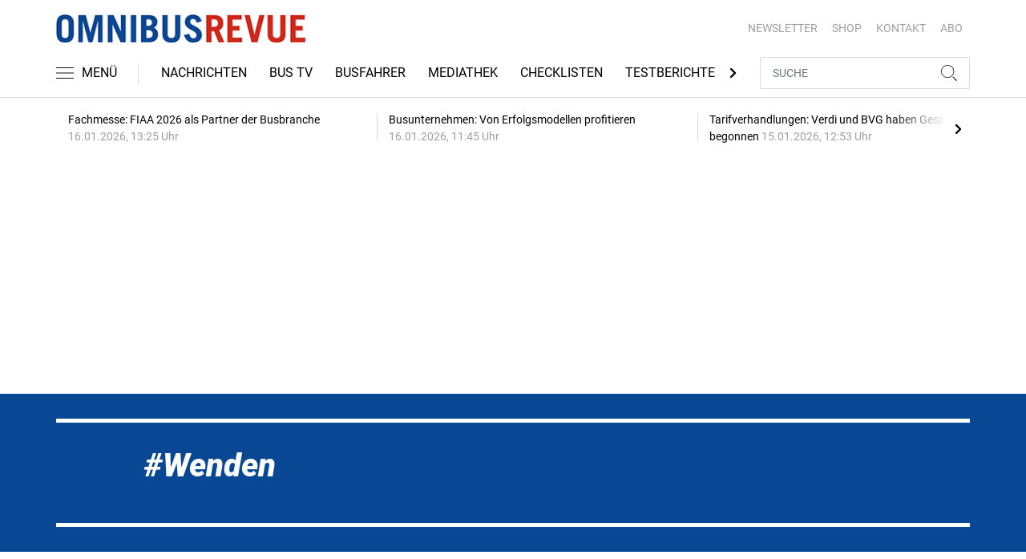

--- FILE ---
content_type: text/html; charset=utf-8
request_url: https://www.google.com/recaptcha/api2/aframe
body_size: 268
content:
<!DOCTYPE HTML><html><head><meta http-equiv="content-type" content="text/html; charset=UTF-8"></head><body><script nonce="N3UhZG2sslFDENK-y2jW0A">/** Anti-fraud and anti-abuse applications only. See google.com/recaptcha */ try{var clients={'sodar':'https://pagead2.googlesyndication.com/pagead/sodar?'};window.addEventListener("message",function(a){try{if(a.source===window.parent){var b=JSON.parse(a.data);var c=clients[b['id']];if(c){var d=document.createElement('img');d.src=c+b['params']+'&rc='+(localStorage.getItem("rc::a")?sessionStorage.getItem("rc::b"):"");window.document.body.appendChild(d);sessionStorage.setItem("rc::e",parseInt(sessionStorage.getItem("rc::e")||0)+1);localStorage.setItem("rc::h",'1768786896085');}}}catch(b){}});window.parent.postMessage("_grecaptcha_ready", "*");}catch(b){}</script></body></html>

--- FILE ---
content_type: application/x-javascript
request_url: https://www.omnibusrevue.de/build/605.e02cfc07.js
body_size: 3123
content:
(self.webpackChunk=self.webpackChunk||[]).push([[605],{1530:(r,e,t)=>{"use strict";var n=t(8710).charAt;r.exports=function(r,e,t){return e+(t?n(r,e).length:1)}},7007:(r,e,t)=>{"use strict";t(4916);var n=t(1702),a=t(1320),o=t(2261),i=t(7293),c=t(5112),u=t(8880),s=c("species"),f=RegExp.prototype;r.exports=function(r,e,t,l){var v=c(r),p=!i((function(){var e={};return e[v]=function(){return 7},7!=""[r](e)})),g=p&&!i((function(){var e=!1,t=/a/;return"split"===r&&((t={}).constructor={},t.constructor[s]=function(){return t},t.flags="",t[v]=/./[v]),t.exec=function(){return e=!0,null},t[v](""),!e}));if(!p||!g||t){var h=n(/./[v]),x=e(v,""[r],(function(r,e,t,a,i){var c=n(r),u=e.exec;return u===o||u===f.exec?p&&!i?{done:!0,value:h(e,t,a)}:{done:!0,value:c(t,e,a)}:{done:!1}}));a(String.prototype,r,x[0]),a(f,v,x[1])}l&&u(f[v],"sham",!0)}},647:(r,e,t)=>{var n=t(1702),a=t(7908),o=Math.floor,i=n("".charAt),c=n("".replace),u=n("".slice),s=/\$([$&'`]|\d{1,2}|<[^>]*>)/g,f=/\$([$&'`]|\d{1,2})/g;r.exports=function(r,e,t,n,l,v){var p=t+r.length,g=n.length,h=f;return void 0!==l&&(l=a(l),h=s),c(v,h,(function(a,c){var s;switch(i(c,0)){case"$":return"$";case"&":return r;case"`":return u(e,0,t);case"'":return u(e,p);case"<":s=l[u(c,1,-1)];break;default:var f=+c;if(0===f)return a;if(f>g){var v=o(f/10);return 0===v?a:v<=g?void 0===n[v-1]?i(c,1):n[v-1]+i(c,1):a}s=n[f-1]}return void 0===s?"":s}))}},9587:(r,e,t)=>{var n=t(614),a=t(111),o=t(7674);r.exports=function(r,e,t){var i,c;return o&&n(i=e.constructor)&&i!==t&&a(c=i.prototype)&&c!==t.prototype&&o(r,c),r}},7850:(r,e,t)=>{var n=t(111),a=t(4326),o=t(5112)("match");r.exports=function(r){var e;return n(r)&&(void 0!==(e=r[o])?!!e:"RegExp"==a(r))}},7651:(r,e,t)=>{var n=t(7854),a=t(6916),o=t(9670),i=t(614),c=t(4326),u=t(2261),s=n.TypeError;r.exports=function(r,e){var t=r.exec;if(i(t)){var n=a(t,r,e);return null!==n&&o(n),n}if("RegExp"===c(r))return a(u,r,e);throw s("RegExp#exec called on incompatible receiver")}},6340:(r,e,t)=>{"use strict";var n=t(5005),a=t(3070),o=t(5112),i=t(9781),c=o("species");r.exports=function(r){var e=n(r),t=a.f;i&&e&&!e[c]&&t(e,c,{configurable:!0,get:function(){return this}})}},4603:(r,e,t)=>{var n=t(9781),a=t(7854),o=t(1702),i=t(4705),c=t(9587),u=t(8880),s=t(3070).f,f=t(8006).f,l=t(7976),v=t(7850),p=t(1340),g=t(7066),h=t(2999),x=t(1320),d=t(7293),y=t(2597),E=t(9909).enforce,R=t(6340),$=t(5112),b=t(9441),k=t(7168),S=$("match"),w=a.RegExp,m=w.prototype,I=a.SyntaxError,A=o(g),M=o(m.exec),O=o("".charAt),P=o("".replace),C=o("".indexOf),T=o("".slice),D=/^\?<[^\s\d!#%&*+<=>@^][^\s!#%&*+<=>@^]*>/,U=/a/g,Y=/a/g,_=new w(U)!==U,K=h.MISSED_STICKY,N=h.UNSUPPORTED_Y,j=n&&(!_||K||b||k||d((function(){return Y[S]=!1,w(U)!=U||w(Y)==Y||"/a/i"!=w(U,"i")})));if(i("RegExp",j)){for(var q=function(r,e){var t,n,a,o,i,s,f=l(m,this),g=v(r),h=void 0===e,x=[],d=r;if(!f&&g&&h&&r.constructor===q)return r;if((g||l(m,r))&&(r=r.source,h&&(e="flags"in d?d.flags:A(d))),r=void 0===r?"":p(r),e=void 0===e?"":p(e),d=r,b&&"dotAll"in U&&(n=!!e&&C(e,"s")>-1)&&(e=P(e,/s/g,"")),t=e,K&&"sticky"in U&&(a=!!e&&C(e,"y")>-1)&&N&&(e=P(e,/y/g,"")),k&&(o=function(r){for(var e,t=r.length,n=0,a="",o=[],i={},c=!1,u=!1,s=0,f="";n<=t;n++){if("\\"===(e=O(r,n)))e+=O(r,++n);else if("]"===e)c=!1;else if(!c)switch(!0){case"["===e:c=!0;break;case"("===e:M(D,T(r,n+1))&&(n+=2,u=!0),a+=e,s++;continue;case">"===e&&u:if(""===f||y(i,f))throw new I("Invalid capture group name");i[f]=!0,o[o.length]=[f,s],u=!1,f="";continue}u?f+=e:a+=e}return[a,o]}(r),r=o[0],x=o[1]),i=c(w(r,e),f?this:m,q),(n||a||x.length)&&(s=E(i),n&&(s.dotAll=!0,s.raw=q(function(r){for(var e,t=r.length,n=0,a="",o=!1;n<=t;n++)"\\"!==(e=O(r,n))?o||"."!==e?("["===e?o=!0:"]"===e&&(o=!1),a+=e):a+="[\\s\\S]":a+=e+O(r,++n);return a}(r),t)),a&&(s.sticky=!0),x.length&&(s.groups=x)),r!==d)try{u(i,"source",""===d?"(?:)":d)}catch(r){}return i},z=function(r){r in q||s(q,r,{configurable:!0,get:function(){return w[r]},set:function(e){w[r]=e}})},B=f(w),F=0;B.length>F;)z(B[F++]);m.constructor=q,q.prototype=m,x(a,"RegExp",q)}R("RegExp")},9714:(r,e,t)=>{"use strict";var n=t(1702),a=t(6530).PROPER,o=t(1320),i=t(9670),c=t(7976),u=t(1340),s=t(7293),f=t(7066),l="toString",v=RegExp.prototype,p=v.toString,g=n(f),h=s((function(){return"/a/b"!=p.call({source:"a",flags:"b"})})),x=a&&p.name!=l;(h||x)&&o(RegExp.prototype,l,(function(){var r=i(this),e=u(r.source),t=r.flags;return"/"+e+"/"+u(void 0===t&&c(v,r)&&!("flags"in v)?g(r):t)}),{unsafe:!0})},5306:(r,e,t)=>{"use strict";var n=t(2104),a=t(6916),o=t(1702),i=t(7007),c=t(7293),u=t(9670),s=t(614),f=t(9303),l=t(7466),v=t(1340),p=t(4488),g=t(1530),h=t(8173),x=t(647),d=t(7651),y=t(5112)("replace"),E=Math.max,R=Math.min,$=o([].concat),b=o([].push),k=o("".indexOf),S=o("".slice),w="$0"==="a".replace(/./,"$0"),m=!!/./[y]&&""===/./[y]("a","$0");i("replace",(function(r,e,t){var o=m?"$":"$0";return[function(r,t){var n=p(this),o=null==r?void 0:h(r,y);return o?a(o,r,n,t):a(e,v(n),r,t)},function(r,a){var i=u(this),c=v(r);if("string"==typeof a&&-1===k(a,o)&&-1===k(a,"$<")){var p=t(e,i,c,a);if(p.done)return p.value}var h=s(a);h||(a=v(a));var y=i.global;if(y){var w=i.unicode;i.lastIndex=0}for(var m=[];;){var I=d(i,c);if(null===I)break;if(b(m,I),!y)break;""===v(I[0])&&(i.lastIndex=g(c,l(i.lastIndex),w))}for(var A,M="",O=0,P=0;P<m.length;P++){for(var C=v((I=m[P])[0]),T=E(R(f(I.index),c.length),0),D=[],U=1;U<I.length;U++)b(D,void 0===(A=I[U])?A:String(A));var Y=I.groups;if(h){var _=$([C],D,T,c);void 0!==Y&&b(_,Y);var K=v(n(a,void 0,_))}else K=x(C,c,T,D,Y,a);T>=O&&(M+=S(c,O,T)+K,O=T+C.length)}return M+S(c,O)}]}),!!c((function(){var r=/./;return r.exec=function(){var r=[];return r.groups={a:"7"},r},"7"!=="".replace(r,"$<a>")}))||!w||m)}}]);